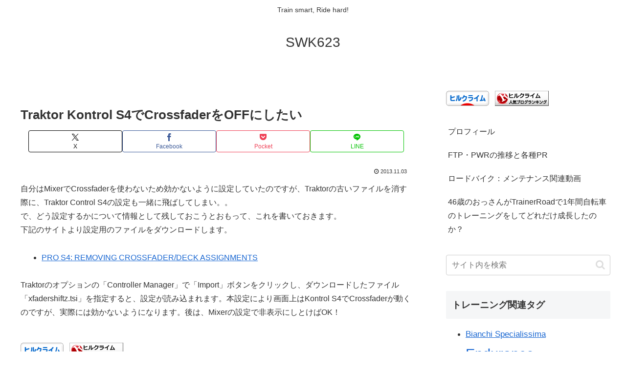

--- FILE ---
content_type: text/html; charset=utf-8
request_url: https://www.google.com/recaptcha/api2/aframe
body_size: 266
content:
<!DOCTYPE HTML><html><head><meta http-equiv="content-type" content="text/html; charset=UTF-8"></head><body><script nonce="JmjMHFhTJm51wKWsnc0iog">/** Anti-fraud and anti-abuse applications only. See google.com/recaptcha */ try{var clients={'sodar':'https://pagead2.googlesyndication.com/pagead/sodar?'};window.addEventListener("message",function(a){try{if(a.source===window.parent){var b=JSON.parse(a.data);var c=clients[b['id']];if(c){var d=document.createElement('img');d.src=c+b['params']+'&rc='+(localStorage.getItem("rc::a")?sessionStorage.getItem("rc::b"):"");window.document.body.appendChild(d);sessionStorage.setItem("rc::e",parseInt(sessionStorage.getItem("rc::e")||0)+1);localStorage.setItem("rc::h",'1769295621067');}}}catch(b){}});window.parent.postMessage("_grecaptcha_ready", "*");}catch(b){}</script></body></html>